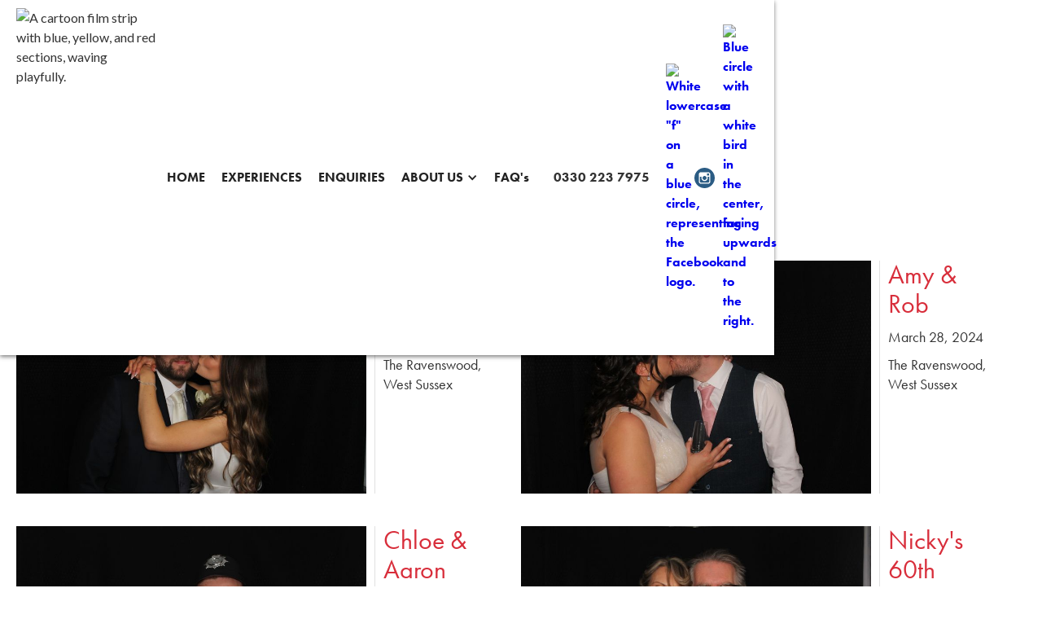

--- FILE ---
content_type: text/html
request_url: https://www.snappyshotevents.co.uk/customer-gallery
body_size: 5080
content:
<!DOCTYPE html><!-- Last Published: Mon Nov 03 2025 12:19:41 GMT+0000 (Coordinated Universal Time) --><html data-wf-domain="www.snappyshotevents.co.uk" data-wf-page="5c07e66ac0eac93c0fd44180" data-wf-site="575a79162a9a48904e8ce49e"><head><meta charset="utf-8"/><title>Photo Booth Hire Gallery East Sussex - Snappy Shot Events</title><meta content="Here you can see galleries of all of the wonderful events we have attended, taking our photobooth to capture every moment." name="description"/><meta content="Photo Booth Hire Gallery East Sussex - Snappy Shot Events" property="og:title"/><meta content="Here you can see galleries of all of the wonderful events we have attended, taking our photobooth to capture every moment." property="og:description"/><meta content="https://cdn.prod.website-files.com/575a79162a9a48904e8ce49e/6156bf52abb5067f3ab30109_Snappy-Shot-OG-Image.jpg" property="og:image"/><meta content="Photo Booth Hire Gallery East Sussex - Snappy Shot Events" property="twitter:title"/><meta content="Here you can see galleries of all of the wonderful events we have attended, taking our photobooth to capture every moment." property="twitter:description"/><meta content="https://cdn.prod.website-files.com/575a79162a9a48904e8ce49e/6156bf52abb5067f3ab30109_Snappy-Shot-OG-Image.jpg" property="twitter:image"/><meta property="og:type" content="website"/><meta content="summary_large_image" name="twitter:card"/><meta content="width=device-width, initial-scale=1" name="viewport"/><link href="https://cdn.prod.website-files.com/575a79162a9a48904e8ce49e/css/snappy-shot-events.shared.28c484960.min.css" rel="stylesheet" type="text/css"/><link href="https://fonts.googleapis.com" rel="preconnect"/><link href="https://fonts.gstatic.com" rel="preconnect" crossorigin="anonymous"/><script src="https://ajax.googleapis.com/ajax/libs/webfont/1.6.26/webfont.js" type="text/javascript"></script><script type="text/javascript">WebFont.load({  google: {    families: ["Lato:100,100italic,300,300italic,400,400italic,700,700italic,900,900italic","PT Sans:400,400italic,700,700italic","PT Serif:400,400italic,700,700italic"]  }});</script><script src="https://use.typekit.net/ngd2vrw.js" type="text/javascript"></script><script type="text/javascript">try{Typekit.load();}catch(e){}</script><script type="text/javascript">!function(o,c){var n=c.documentElement,t=" w-mod-";n.className+=t+"js",("ontouchstart"in o||o.DocumentTouch&&c instanceof DocumentTouch)&&(n.className+=t+"touch")}(window,document);</script><link href="https://cdn.prod.website-files.com/575a79162a9a48904e8ce49e/5777b2b7280cf6ac33374972_favicon.png" rel="shortcut icon" type="image/x-icon"/><link href="https://cdn.prod.website-files.com/575a79162a9a48904e8ce49e/5777b2bb280cf6ac33374976_webclip.png" rel="apple-touch-icon"/><script async="" src="https://www.googletagmanager.com/gtag/js?id=G-05Q09JVJJF"></script><script type="text/javascript">window.dataLayer = window.dataLayer || [];function gtag(){dataLayer.push(arguments);}gtag('js', new Date());gtag('set', 'developer_id.dZGVlNj', true);gtag('config', 'G-05Q09JVJJF');</script><script src="https://use.typekit.net/ngd2vrw.js"></script>
<script>try{Typekit.load({ async: true });}catch(e){}</script>

<style>

/* ipad landscape */

@media only screen and (max-width: 1024px) and (min-width: 768px) {


.social-wrapper {
    
  display: none;
}
  
}
  
.phone-number {
    color: white !important;
    text-decoration: none !important;
}
  
</style>

<!-- Go to www.addthis.com/dashboard to customize your tools --> <script type="text/javascript" src="//s7.addthis.com/js/300/addthis_widget.js#pubid=ra-5957e7416f6675b6"></script> 


</head><body><div class="inner-content-flex-wrapper"><div class="navigation"><div data-collapse="medium" data-animation="over-right" data-duration="400" data-easing="ease" data-easing2="ease" role="banner" class="navbar w-nav"><a href="/" class="brand w-nav-brand"><img src="https://cdn.prod.website-files.com/575a79162a9a48904e8ce49e/57767c3065d2715d44760625_snappy-final-logo.avif" width="175" alt="A cartoon film strip with blue, yellow, and red sections, waving playfully."/></a><nav role="navigation" class="nav-menu w-nav-menu"><div class="mobile-menu-close-wrap w-hidden-main"><a href="#" class="menu-close-link w-inline-block"><div>X CLOSE</div></a></div><a href="/" class="navlink w-nav-link">HOME</a><a href="/experiences" class="navlink w-nav-link">EXPERIENCES</a><a href="/enquiries" class="navlink w-nav-link">ENQUIRIES</a><div data-delay="600" data-hover="false" data-w-id="2d04c12d-3ff2-de8c-0adc-c0c2979e7b69" class="dropdown-toggle w-dropdown"><div class="navlink dropdown w-dropdown-toggle"><div>ABOUT US</div><div class="dd-icon w-icon-dropdown-toggle"></div></div><nav class="dropdown-list w-dropdown-list"><a href="/our-venues" class="dropdown-navlink w-inline-block"><div>Venues</div></a><a href="/blogs" class="dropdown-navlink w-inline-block"><div>Blog</div></a><a href="/gallery" class="dropdown-navlink w-inline-block"><div>Gallery</div></a><a href="/testimonials" class="dropdown-navlink w-inline-block"><div>Testimonials</div></a><a href="/our-guarantee" class="dropdown-navlink w-inline-block"><div>Our Guarantee</div></a><a href="/our-friends" class="dropdown-navlink w-inline-block"><div>Our Friends</div></a></nav></div><a href="/faqs" class="navlink w-nav-link">FAQ&#x27;s</a></nav><div class="menu-media w-hidden-small w-hidden-tiny"><div>0330 223 7975</div><div class="social-wrapper"><a href="https://www.facebook.com/snappyshotevents" target="_blank" class="social-media-link w-inline-block"><img src="https://cdn.prod.website-files.com/575a79162a9a48904e8ce49e/575a7dcb0c016acb2bdb4945_facebook.avif" width="25" alt="White lowercase &quot;f&quot; on a blue circle, representing the Facebook logo."/></a><a href="https://www.instagram.com/snappyshotevents/" target="_blank" class="social-media-link w-inline-block"><img src="https://cdn.prod.website-files.com/575a79162a9a48904e8ce49e/575a7e0947ed7f5a3aecf767_social-media.svg" width="25" alt="A blue circle with a simple black camera icon in the center, representing Instagram."/></a><a href="https://twitter.com/snappyshotevent" target="_blank" class="social-media-link last w-inline-block"><img src="https://cdn.prod.website-files.com/575a79162a9a48904e8ce49e/575a7dff0c016acb2bdb494a_twitter.avif" width="23" alt="Blue circle with a white bird in the center, facing upwards and to the right."/></a></div></div><div class="menu-button w-nav-button"><div class="w-icon-nav-menu"></div></div></div></div><div class="section gallery"><div class="content-wrapper gallery-gap"><h2>Gallery</h2><h4>Please click on a thumbnail image to see the complete gallery.</h4></div><div class="content-wrapper medium-margin-top"><div class="w-dyn-list"><div role="list" class="w-dyn-items w-row"><div role="listitem" class="collection-item w-clearfix w-dyn-item w-col w-col-6"><div class="gallery-wrapper"><div class="gallery-thumbnails-wrapper"><a target="_blank" href="https://www.facebook.com/media/set/?set=a.1033341968238045&amp;type=3" class="w-inline-block"><img alt="" src="https://cdn.prod.website-files.com/595b70113594d26123243d5d/661d73cc1a94c929abe894c3_202404122151532.jpg" sizes="(max-width: 479px) 96vw, (max-width: 767px) 97vw, (max-width: 1279px) 48vw, 50vw" srcset="https://cdn.prod.website-files.com/595b70113594d26123243d5d/661d73cc1a94c929abe894c3_202404122151532-p-500.jpg 500w, https://cdn.prod.website-files.com/595b70113594d26123243d5d/661d73cc1a94c929abe894c3_202404122151532-p-800.jpg 800w, https://cdn.prod.website-files.com/595b70113594d26123243d5d/661d73cc1a94c929abe894c3_202404122151532-p-1080.jpg 1080w, https://cdn.prod.website-files.com/595b70113594d26123243d5d/661d73cc1a94c929abe894c3_202404122151532-p-1600.jpg 1600w, https://cdn.prod.website-files.com/595b70113594d26123243d5d/661d73cc1a94c929abe894c3_202404122151532-p-2000.jpg 2000w, https://cdn.prod.website-files.com/595b70113594d26123243d5d/661d73cc1a94c929abe894c3_202404122151532.jpg 2592w" class="image-hover gallery-thumbnail"/></a></div><div class="galley-info-wrapper"><h2>Hayley &amp; John</h2><h4>April 12, 2024</h4><h4>The Ravenswood, West Sussex</h4></div></div></div><div role="listitem" class="collection-item w-clearfix w-dyn-item w-col w-col-6"><div class="gallery-wrapper"><div class="gallery-thumbnails-wrapper"><a target="_blank" href="https://www.facebook.com/media/set/?set=a.1023204375918471&amp;type=3" class="w-inline-block"><img alt="" src="https://cdn.prod.website-files.com/595b70113594d26123243d5d/661d739ea826a6b275ad33e1_202403282150573.jpg" sizes="(max-width: 479px) 96vw, (max-width: 767px) 97vw, (max-width: 1279px) 48vw, 50vw" srcset="https://cdn.prod.website-files.com/595b70113594d26123243d5d/661d739ea826a6b275ad33e1_202403282150573-p-500.jpg 500w, https://cdn.prod.website-files.com/595b70113594d26123243d5d/661d739ea826a6b275ad33e1_202403282150573-p-800.jpg 800w, https://cdn.prod.website-files.com/595b70113594d26123243d5d/661d739ea826a6b275ad33e1_202403282150573-p-1080.jpg 1080w, https://cdn.prod.website-files.com/595b70113594d26123243d5d/661d739ea826a6b275ad33e1_202403282150573-p-1600.jpg 1600w, https://cdn.prod.website-files.com/595b70113594d26123243d5d/661d739ea826a6b275ad33e1_202403282150573-p-2000.jpg 2000w, https://cdn.prod.website-files.com/595b70113594d26123243d5d/661d739ea826a6b275ad33e1_202403282150573.jpg 2592w" class="image-hover gallery-thumbnail"/></a></div><div class="galley-info-wrapper"><h2>Amy &amp; Rob</h2><h4>March 28, 2024</h4><h4>The Ravenswood, West Sussex</h4></div></div></div><div role="listitem" class="collection-item w-clearfix w-dyn-item w-col w-col-6"><div class="gallery-wrapper"><div class="gallery-thumbnails-wrapper"><a target="_blank" href="https://www.facebook.com/media/set/?vanity=snappyshotevents&amp;set=a.1000344641537778" class="w-inline-block"><img alt="" src="https://cdn.prod.website-files.com/595b70113594d26123243d5d/65db35233abe84c28c3daecd_202402242313421.jpg" sizes="(max-width: 479px) 96vw, (max-width: 767px) 97vw, (max-width: 1279px) 48vw, 50vw" srcset="https://cdn.prod.website-files.com/595b70113594d26123243d5d/65db35233abe84c28c3daecd_202402242313421-p-500.jpg 500w, https://cdn.prod.website-files.com/595b70113594d26123243d5d/65db35233abe84c28c3daecd_202402242313421-p-800.jpg 800w, https://cdn.prod.website-files.com/595b70113594d26123243d5d/65db35233abe84c28c3daecd_202402242313421-p-1080.jpg 1080w, https://cdn.prod.website-files.com/595b70113594d26123243d5d/65db35233abe84c28c3daecd_202402242313421-p-1600.jpg 1600w, https://cdn.prod.website-files.com/595b70113594d26123243d5d/65db35233abe84c28c3daecd_202402242313421-p-2000.jpg 2000w, https://cdn.prod.website-files.com/595b70113594d26123243d5d/65db35233abe84c28c3daecd_202402242313421.jpg 2592w" class="image-hover gallery-thumbnail"/></a></div><div class="galley-info-wrapper"><h2>Chloe &amp; Aaron</h2><h4>February 24, 2024</h4><h4>Lottbridge Golf Club, Eastbourne</h4></div></div></div><div role="listitem" class="collection-item w-clearfix w-dyn-item w-col w-col-6"><div class="gallery-wrapper"><div class="gallery-thumbnails-wrapper"><a target="_blank" href="http://facebook.com/media/set/?set=a.991314562440786&amp;type=3" class="w-inline-block"><img alt="" src="https://cdn.prod.website-files.com/595b70113594d26123243d5d/65ca96a7eab4ff499e3a9494_202402102152121.jpg" sizes="(max-width: 479px) 96vw, (max-width: 767px) 97vw, (max-width: 1279px) 48vw, 50vw" srcset="https://cdn.prod.website-files.com/595b70113594d26123243d5d/65ca96a7eab4ff499e3a9494_202402102152121-p-500.jpg 500w, https://cdn.prod.website-files.com/595b70113594d26123243d5d/65ca96a7eab4ff499e3a9494_202402102152121-p-800.jpg 800w, https://cdn.prod.website-files.com/595b70113594d26123243d5d/65ca96a7eab4ff499e3a9494_202402102152121-p-1080.jpg 1080w, https://cdn.prod.website-files.com/595b70113594d26123243d5d/65ca96a7eab4ff499e3a9494_202402102152121-p-1600.jpg 1600w, https://cdn.prod.website-files.com/595b70113594d26123243d5d/65ca96a7eab4ff499e3a9494_202402102152121-p-2000.jpg 2000w, https://cdn.prod.website-files.com/595b70113594d26123243d5d/65ca96a7eab4ff499e3a9494_202402102152121.jpg 2592w" class="image-hover gallery-thumbnail"/></a></div><div class="galley-info-wrapper"><h2>Nicky&#x27;s 60th Birthday Party</h2><h4>February 10, 2024</h4><h4>Eastbourne, East Sussex</h4></div></div></div><div role="listitem" class="collection-item w-clearfix w-dyn-item w-col w-col-6"><div class="gallery-wrapper"><div class="gallery-thumbnails-wrapper"><a target="_blank" href="https://www.facebook.com/media/set/?set=a.981420686763507&amp;type=3" class="w-inline-block"><img alt="" src="https://cdn.prod.website-files.com/595b70113594d26123243d5d/65c3ad979bf38a5b6f6503fc_202401271552094.jpg" sizes="(max-width: 479px) 96vw, (max-width: 767px) 97vw, (max-width: 1279px) 48vw, 50vw" srcset="https://cdn.prod.website-files.com/595b70113594d26123243d5d/65c3ad979bf38a5b6f6503fc_202401271552094-p-500.jpg 500w, https://cdn.prod.website-files.com/595b70113594d26123243d5d/65c3ad979bf38a5b6f6503fc_202401271552094-p-800.jpg 800w, https://cdn.prod.website-files.com/595b70113594d26123243d5d/65c3ad979bf38a5b6f6503fc_202401271552094-p-1080.jpg 1080w, https://cdn.prod.website-files.com/595b70113594d26123243d5d/65c3ad979bf38a5b6f6503fc_202401271552094-p-1600.jpg 1600w, https://cdn.prod.website-files.com/595b70113594d26123243d5d/65c3ad979bf38a5b6f6503fc_202401271552094-p-2000.jpg 2000w, https://cdn.prod.website-files.com/595b70113594d26123243d5d/65c3ad979bf38a5b6f6503fc_202401271552094.jpg 2592w" class="image-hover gallery-thumbnail"/></a></div><div class="galley-info-wrapper"><h2>Friston Family Party</h2><h4>January 27, 2024</h4><h4>The Hydro Hotel, Eastbourne</h4></div></div></div><div role="listitem" class="collection-item w-clearfix w-dyn-item w-col w-col-6"><div class="gallery-wrapper"><div class="gallery-thumbnails-wrapper"><a target="_blank" href="https://www.facebook.com/media/set/?set=a.969483311290578&amp;type=3" class="w-inline-block"><img alt="" src="https://cdn.prod.website-files.com/595b70113594d26123243d5d/65c3ae7390c60c859a56eb43_202401082128423.jpg" sizes="(max-width: 479px) 96vw, (max-width: 767px) 97vw, (max-width: 1279px) 48vw, 50vw" srcset="https://cdn.prod.website-files.com/595b70113594d26123243d5d/65c3ae7390c60c859a56eb43_202401082128423-p-500.jpg 500w, https://cdn.prod.website-files.com/595b70113594d26123243d5d/65c3ae7390c60c859a56eb43_202401082128423-p-800.jpg 800w, https://cdn.prod.website-files.com/595b70113594d26123243d5d/65c3ae7390c60c859a56eb43_202401082128423-p-1080.jpg 1080w, https://cdn.prod.website-files.com/595b70113594d26123243d5d/65c3ae7390c60c859a56eb43_202401082128423-p-1600.jpg 1600w, https://cdn.prod.website-files.com/595b70113594d26123243d5d/65c3ae7390c60c859a56eb43_202401082128423-p-2000.jpg 2000w, https://cdn.prod.website-files.com/595b70113594d26123243d5d/65c3ae7390c60c859a56eb43_202401082128423.jpg 2592w" class="image-hover gallery-thumbnail"/></a></div><div class="galley-info-wrapper"><h2>Royal Gangsters Christmas Party</h2><h4>January 8, 2024</h4><h4>The Royal Indian Restaurant, Hailsham</h4></div></div></div><div role="listitem" class="collection-item w-clearfix w-dyn-item w-col w-col-6"><div class="gallery-wrapper"><div class="gallery-thumbnails-wrapper"><a target="_blank" href="https://www.facebook.com/media/set/?set=a.956263672612542&amp;type=3" class="w-inline-block"><img alt="" src="https://cdn.prod.website-files.com/595b70113594d26123243d5d/65c3afb7ebce99ff5f12891a_202312142240183.jpg" sizes="(max-width: 479px) 96vw, (max-width: 767px) 97vw, (max-width: 1279px) 48vw, 50vw" srcset="https://cdn.prod.website-files.com/595b70113594d26123243d5d/65c3afb7ebce99ff5f12891a_202312142240183-p-500.jpg 500w, https://cdn.prod.website-files.com/595b70113594d26123243d5d/65c3afb7ebce99ff5f12891a_202312142240183-p-800.jpg 800w, https://cdn.prod.website-files.com/595b70113594d26123243d5d/65c3afb7ebce99ff5f12891a_202312142240183-p-1080.jpg 1080w, https://cdn.prod.website-files.com/595b70113594d26123243d5d/65c3afb7ebce99ff5f12891a_202312142240183-p-1600.jpg 1600w, https://cdn.prod.website-files.com/595b70113594d26123243d5d/65c3afb7ebce99ff5f12891a_202312142240183-p-2000.jpg 2000w, https://cdn.prod.website-files.com/595b70113594d26123243d5d/65c3afb7ebce99ff5f12891a_202312142240183.jpg 2592w" class="image-hover gallery-thumbnail"/></a></div><div class="galley-info-wrapper"><h2>Keystone Property Finance 2023</h2><h4>December 14, 2023</h4><h4>The Orangery, Maidstone</h4></div></div></div><div role="listitem" class="collection-item w-clearfix w-dyn-item w-col w-col-6"><div class="gallery-wrapper"><div class="gallery-thumbnails-wrapper"><a target="_blank" href="https://www.facebook.com/media/set/?set=a.950913053147604&amp;type=3" class="w-inline-block"><img alt="" src="https://cdn.prod.website-files.com/595b70113594d26123243d5d/65c3b0880010550e05c73023_202312072127042.jpg" sizes="(max-width: 479px) 96vw, (max-width: 767px) 97vw, (max-width: 1279px) 48vw, 50vw" srcset="https://cdn.prod.website-files.com/595b70113594d26123243d5d/65c3b0880010550e05c73023_202312072127042-p-500.jpg 500w, https://cdn.prod.website-files.com/595b70113594d26123243d5d/65c3b0880010550e05c73023_202312072127042-p-800.jpg 800w, https://cdn.prod.website-files.com/595b70113594d26123243d5d/65c3b0880010550e05c73023_202312072127042-p-1080.jpg 1080w, https://cdn.prod.website-files.com/595b70113594d26123243d5d/65c3b0880010550e05c73023_202312072127042-p-1600.jpg 1600w, https://cdn.prod.website-files.com/595b70113594d26123243d5d/65c3b0880010550e05c73023_202312072127042-p-2000.jpg 2000w, https://cdn.prod.website-files.com/595b70113594d26123243d5d/65c3b0880010550e05c73023_202312072127042.jpg 2592w" class="image-hover gallery-thumbnail"/></a></div><div class="galley-info-wrapper"><h2>Mindhouse Christmas Party 2023</h2><h4>December 7, 2023</h4><h4>Strings Restaurant, London</h4></div></div></div><div role="listitem" class="collection-item w-clearfix w-dyn-item w-col w-col-6"><div class="gallery-wrapper"><div class="gallery-thumbnails-wrapper"><a target="_blank" href="https://www.facebook.com/media/set/?set=a.930482991857277&amp;type=3" class="w-inline-block"><img alt="" src="https://cdn.prod.website-files.com/595b70113594d26123243d5d/65c3b128579475dccae28957_202311102200491.jpg" sizes="(max-width: 479px) 96vw, (max-width: 767px) 97vw, (max-width: 1279px) 48vw, 50vw" srcset="https://cdn.prod.website-files.com/595b70113594d26123243d5d/65c3b128579475dccae28957_202311102200491-p-500.jpg 500w, https://cdn.prod.website-files.com/595b70113594d26123243d5d/65c3b128579475dccae28957_202311102200491-p-800.jpg 800w, https://cdn.prod.website-files.com/595b70113594d26123243d5d/65c3b128579475dccae28957_202311102200491-p-1080.jpg 1080w, https://cdn.prod.website-files.com/595b70113594d26123243d5d/65c3b128579475dccae28957_202311102200491-p-1600.jpg 1600w, https://cdn.prod.website-files.com/595b70113594d26123243d5d/65c3b128579475dccae28957_202311102200491-p-2000.jpg 2000w, https://cdn.prod.website-files.com/595b70113594d26123243d5d/65c3b128579475dccae28957_202311102200491.jpg 2592w" class="image-hover gallery-thumbnail"/></a></div><div class="galley-info-wrapper"><h2>Hayley&#x27;s 18th Party </h2><h4>November 10, 2023</h4><h4>Kingsthorpe Golf Club, Northampton</h4></div></div></div><div role="listitem" class="collection-item w-clearfix w-dyn-item w-col w-col-6"><div class="gallery-wrapper"><div class="gallery-thumbnails-wrapper"><a target="_blank" href="https://www.facebook.com/media/set/?set=a.911202037118706&amp;type=3" class="w-inline-block"><img alt="" src="https://cdn.prod.website-files.com/595b70113594d26123243d5d/65c3b248579475dccae372d5_202310072119434.jpg" sizes="(max-width: 479px) 96vw, (max-width: 767px) 97vw, (max-width: 1279px) 48vw, 50vw" srcset="https://cdn.prod.website-files.com/595b70113594d26123243d5d/65c3b248579475dccae372d5_202310072119434-p-500.jpg 500w, https://cdn.prod.website-files.com/595b70113594d26123243d5d/65c3b248579475dccae372d5_202310072119434-p-800.jpg 800w, https://cdn.prod.website-files.com/595b70113594d26123243d5d/65c3b248579475dccae372d5_202310072119434-p-1080.jpg 1080w, https://cdn.prod.website-files.com/595b70113594d26123243d5d/65c3b248579475dccae372d5_202310072119434-p-1600.jpg 1600w, https://cdn.prod.website-files.com/595b70113594d26123243d5d/65c3b248579475dccae372d5_202310072119434-p-2000.jpg 2000w, https://cdn.prod.website-files.com/595b70113594d26123243d5d/65c3b248579475dccae372d5_202310072119434.jpg 2592w" class="image-hover gallery-thumbnail"/></a></div><div class="galley-info-wrapper"><h2>Tracy &amp; Rich </h2><h4>October 7, 2023</h4><h4>Bannatyne Spa Hotel, Hastings</h4></div></div></div><div role="listitem" class="collection-item w-clearfix w-dyn-item w-col w-col-6"><div class="gallery-wrapper"><div class="gallery-thumbnails-wrapper"><a target="_blank" href="https://www.facebook.com/media/set/?set=a.907706507468259&amp;type=3" class="w-inline-block"><img alt="" src="https://cdn.prod.website-files.com/595b70113594d26123243d5d/65c3b2d026f92033c59b587a_202309161930073.jpg" sizes="(max-width: 479px) 96vw, (max-width: 767px) 97vw, (max-width: 1279px) 48vw, 50vw" srcset="https://cdn.prod.website-files.com/595b70113594d26123243d5d/65c3b2d026f92033c59b587a_202309161930073-p-500.jpg 500w, https://cdn.prod.website-files.com/595b70113594d26123243d5d/65c3b2d026f92033c59b587a_202309161930073-p-800.jpg 800w, https://cdn.prod.website-files.com/595b70113594d26123243d5d/65c3b2d026f92033c59b587a_202309161930073-p-1080.jpg 1080w, https://cdn.prod.website-files.com/595b70113594d26123243d5d/65c3b2d026f92033c59b587a_202309161930073-p-1600.jpg 1600w, https://cdn.prod.website-files.com/595b70113594d26123243d5d/65c3b2d026f92033c59b587a_202309161930073-p-2000.jpg 2000w, https://cdn.prod.website-files.com/595b70113594d26123243d5d/65c3b2d026f92033c59b587a_202309161930073.jpg 2592w" class="image-hover gallery-thumbnail"/></a></div><div class="galley-info-wrapper"><h2>J + J 30 Years!</h2><h4>September 16, 2023</h4><h4>Reigate</h4></div></div></div><div role="listitem" class="collection-item w-clearfix w-dyn-item w-col w-col-6"><div class="gallery-wrapper"><div class="gallery-thumbnails-wrapper"><a target="_blank" href="https://www.facebook.com/media/set/?set=a.894128608826049&amp;type=3" class="w-inline-block"><img alt="" src="https://cdn.prod.website-files.com/595b70113594d26123243d5d/65c3b55368fc59d91dd18eb8_202309082143083.jpg" sizes="(max-width: 479px) 96vw, (max-width: 767px) 97vw, (max-width: 1279px) 48vw, 50vw" srcset="https://cdn.prod.website-files.com/595b70113594d26123243d5d/65c3b55368fc59d91dd18eb8_202309082143083-p-500.jpg 500w, https://cdn.prod.website-files.com/595b70113594d26123243d5d/65c3b55368fc59d91dd18eb8_202309082143083-p-800.jpg 800w, https://cdn.prod.website-files.com/595b70113594d26123243d5d/65c3b55368fc59d91dd18eb8_202309082143083-p-1080.jpg 1080w, https://cdn.prod.website-files.com/595b70113594d26123243d5d/65c3b55368fc59d91dd18eb8_202309082143083-p-1600.jpg 1600w, https://cdn.prod.website-files.com/595b70113594d26123243d5d/65c3b55368fc59d91dd18eb8_202309082143083-p-2000.jpg 2000w, https://cdn.prod.website-files.com/595b70113594d26123243d5d/65c3b55368fc59d91dd18eb8_202309082143083.jpg 2592w" class="image-hover gallery-thumbnail"/></a></div><div class="galley-info-wrapper"><h2>Lauren &amp; Michael</h2><h4>September 8, 2023</h4><h4>Buxted Park, Buxted </h4></div></div></div></div></div></div><div class="content-wrapper medium-margin-top"><div class="share-wrapper"><h5>SHARE THIS PAGE</h5><div class="w-embed w-script"><script src="https://static.elfsight.com/platform/platform.js" data-use-service-core defer></script>
<div class="elfsight-app-2c86769d-2a59-4fd5-b213-db289f9132ee"></div></div></div></div></div><div class="slice1-2 _2"></div><div class="footer-section-wrapper w-clearfix"><div class="content-wrapper flex-container"><div class="footera"><h4 class="white">Menu</h4><div class="footer-link"><a href="/" class="footer-link-text">Home</a></div><div class="footer-link"><a href="/experiences" class="footer-link-text">Experiences</a></div><div class="footer-link"><a href="/photobooth" class="footer-link-text">Photobooth</a></div><div class="footer-link"><a href="/selfie-photo-pod" class="footer-link-text">Snappy Selfie Pod</a></div><div class="footer-link"><a href="/vintage-selfie-pod" class="footer-link-text">Vintage Selfie Pod</a></div><div class="footer-link"><a href="/customer-gallery" aria-current="page" class="footer-link-text w--current">Gallery</a></div><div class="footer-link"><a href="/our-friends" class="footer-link-text">Our Friends</a></div><div class="footer-link"><a href="/testimonials" class="footer-link-text">Testimonials</a></div><div class="footer-link"><a href="/enquiries" class="footer-link-text">Enquiries</a></div></div><div class="footera"><h4 class="white">Follow Us</h4><a href="https://twitter.com/snappyshotbooth" target="_blank" class="social-media-link w-inline-block"><img src="https://cdn.prod.website-files.com/575a79162a9a48904e8ce49e/575a7dff0c016acb2bdb494a_twitter.avif" width="23" alt="Blue circle with a white bird in the center, facing upwards and to the right."/></a><a href="https://www.facebook.com/snappyshotevents" target="_blank" class="social-media-link w-inline-block"><img src="https://cdn.prod.website-files.com/575a79162a9a48904e8ce49e/575a7dcb0c016acb2bdb4945_facebook.avif" width="25" alt="White lowercase &quot;f&quot; on a blue circle, representing the Facebook logo."/></a><a href="https://www.instagram.com/snappyshotevents/" target="_blank" class="social-media-link w-inline-block"><img src="https://cdn.prod.website-files.com/575a79162a9a48904e8ce49e/575a7e0947ed7f5a3aecf767_social-media.svg" width="25" alt="A blue circle with a simple black camera icon in the center, representing Instagram."/></a></div><div class="footera"><h4 class="white">Services</h4><div class="footer-link"><a target="_blank" href="https://cdn.prod.website-files.com/575a79162a9a48904e8ce49e/66bf1ecaaba7827ebf1f0f62_Term%20and%20conditions%20Snappy.pdf" class="footer-link-text">T&#x27;s &amp; C&#x27;s</a></div><div class="footer-link"><a href="/weddings" class="footer-link-text">Weddings</a></div><div class="footer-link"><a href="/celebrations" class="footer-link-text">Celebrations</a></div><div class="footer-link"><a href="/corporate" class="footer-link-text">Corporate</a></div></div><div class="footera last"><h4 class="white">Contact Us</h4><p class="footer-para">Tel: 0330 223 7975<br/>email: <a href="mailto:info@snappyshotevents.co.uk" class="footer-link-text">hello@snappyshotevents.co.uk</a></p><a href="/areas-covered" class="button areas-covered w-button">AREAS COVERED</a></div></div><div class="content-wrapper copyright"><div>website by</div><a href="https://www.fountaindigital.co.uk" class="w-inline-block"><img src="https://cdn.prod.website-files.com/575a79162a9a48904e8ce49e/6502f6d664a74f499c9dd2e1_FD-White.svg" loading="lazy" alt="Black and white geometric shape with a bold, angular design." class="fd-icon"/></a></div></div></div><script src="https://d3e54v103j8qbb.cloudfront.net/js/jquery-3.5.1.min.dc5e7f18c8.js?site=575a79162a9a48904e8ce49e" type="text/javascript" integrity="sha256-9/aliU8dGd2tb6OSsuzixeV4y/faTqgFtohetphbbj0=" crossorigin="anonymous"></script><script src="https://cdn.prod.website-files.com/575a79162a9a48904e8ce49e/js/snappy-shot-events.schunk.36b8fb49256177c8.js" type="text/javascript"></script><script src="https://cdn.prod.website-files.com/575a79162a9a48904e8ce49e/js/snappy-shot-events.7e9e53ce.1c6c9eb3445e7142.js" type="text/javascript"></script><!-- Go to www.addthis.com/dashboard to customize your tools -->
<script type="text/javascript" src="//s7.addthis.com/js/300/addthis_widget.js#pubid=ra-57ab0f1ba2425bcd"></script>
</body></html>

--- FILE ---
content_type: text/css
request_url: https://cdn.prod.website-files.com/575a79162a9a48904e8ce49e/css/snappy-shot-events.shared.28c484960.min.css
body_size: 13993
content:
html{-webkit-text-size-adjust:100%;-ms-text-size-adjust:100%;font-family:sans-serif}body{margin:0}article,aside,details,figcaption,figure,footer,header,hgroup,main,menu,nav,section,summary{display:block}audio,canvas,progress,video{vertical-align:baseline;display:inline-block}audio:not([controls]){height:0;display:none}[hidden],template{display:none}a{background-color:#0000}a:active,a:hover{outline:0}abbr[title]{border-bottom:1px dotted}b,strong{font-weight:700}dfn{font-style:italic}h1{margin:.67em 0;font-size:2em}mark{color:#000;background:#ff0}small{font-size:80%}sub,sup{vertical-align:baseline;font-size:75%;line-height:0;position:relative}sup{top:-.5em}sub{bottom:-.25em}img{border:0}svg:not(:root){overflow:hidden}hr{box-sizing:content-box;height:0}pre{overflow:auto}code,kbd,pre,samp{font-family:monospace;font-size:1em}button,input,optgroup,select,textarea{color:inherit;font:inherit;margin:0}button{overflow:visible}button,select{text-transform:none}button,html input[type=button],input[type=reset]{-webkit-appearance:button;cursor:pointer}button[disabled],html input[disabled]{cursor:default}button::-moz-focus-inner,input::-moz-focus-inner{border:0;padding:0}input{line-height:normal}input[type=checkbox],input[type=radio]{box-sizing:border-box;padding:0}input[type=number]::-webkit-inner-spin-button,input[type=number]::-webkit-outer-spin-button{height:auto}input[type=search]{-webkit-appearance:none}input[type=search]::-webkit-search-cancel-button,input[type=search]::-webkit-search-decoration{-webkit-appearance:none}legend{border:0;padding:0}textarea{overflow:auto}optgroup{font-weight:700}table{border-collapse:collapse;border-spacing:0}td,th{padding:0}@font-face{font-family:webflow-icons;src:url([data-uri])format("truetype");font-weight:400;font-style:normal}[class^=w-icon-],[class*=\ w-icon-]{speak:none;font-variant:normal;text-transform:none;-webkit-font-smoothing:antialiased;-moz-osx-font-smoothing:grayscale;font-style:normal;font-weight:400;line-height:1;font-family:webflow-icons!important}.w-icon-slider-right:before{content:""}.w-icon-slider-left:before{content:""}.w-icon-nav-menu:before{content:""}.w-icon-arrow-down:before,.w-icon-dropdown-toggle:before{content:""}.w-icon-file-upload-remove:before{content:""}.w-icon-file-upload-icon:before{content:""}*{box-sizing:border-box}html{height:100%}body{color:#333;background-color:#fff;min-height:100%;margin:0;font-family:Arial,sans-serif;font-size:14px;line-height:20px}img{vertical-align:middle;max-width:100%;display:inline-block}html.w-mod-touch *{background-attachment:scroll!important}.w-block{display:block}.w-inline-block{max-width:100%;display:inline-block}.w-clearfix:before,.w-clearfix:after{content:" ";grid-area:1/1/2/2;display:table}.w-clearfix:after{clear:both}.w-hidden{display:none}.w-button{color:#fff;line-height:inherit;cursor:pointer;background-color:#3898ec;border:0;border-radius:0;padding:9px 15px;text-decoration:none;display:inline-block}input.w-button{-webkit-appearance:button}html[data-w-dynpage] [data-w-cloak]{color:#0000!important}.w-code-block{margin:unset}pre.w-code-block code{all:inherit}.w-optimization{display:contents}.w-webflow-badge,.w-webflow-badge>img{box-sizing:unset;width:unset;height:unset;max-height:unset;max-width:unset;min-height:unset;min-width:unset;margin:unset;padding:unset;float:unset;clear:unset;border:unset;border-radius:unset;background:unset;background-image:unset;background-position:unset;background-size:unset;background-repeat:unset;background-origin:unset;background-clip:unset;background-attachment:unset;background-color:unset;box-shadow:unset;transform:unset;direction:unset;font-family:unset;font-weight:unset;color:unset;font-size:unset;line-height:unset;font-style:unset;font-variant:unset;text-align:unset;letter-spacing:unset;-webkit-text-decoration:unset;text-decoration:unset;text-indent:unset;text-transform:unset;list-style-type:unset;text-shadow:unset;vertical-align:unset;cursor:unset;white-space:unset;word-break:unset;word-spacing:unset;word-wrap:unset;transition:unset}.w-webflow-badge{white-space:nowrap;cursor:pointer;box-shadow:0 0 0 1px #0000001a,0 1px 3px #0000001a;visibility:visible!important;opacity:1!important;z-index:2147483647!important;color:#aaadb0!important;overflow:unset!important;background-color:#fff!important;border-radius:3px!important;width:auto!important;height:auto!important;margin:0!important;padding:6px!important;font-size:12px!important;line-height:14px!important;text-decoration:none!important;display:inline-block!important;position:fixed!important;inset:auto 12px 12px auto!important;transform:none!important}.w-webflow-badge>img{position:unset;visibility:unset!important;opacity:1!important;vertical-align:middle!important;display:inline-block!important}h1,h2,h3,h4,h5,h6{margin-bottom:10px;font-weight:700}h1{margin-top:20px;font-size:38px;line-height:44px}h2{margin-top:20px;font-size:32px;line-height:36px}h3{margin-top:20px;font-size:24px;line-height:30px}h4{margin-top:10px;font-size:18px;line-height:24px}h5{margin-top:10px;font-size:14px;line-height:20px}h6{margin-top:10px;font-size:12px;line-height:18px}p{margin-top:0;margin-bottom:10px}blockquote{border-left:5px solid #e2e2e2;margin:0 0 10px;padding:10px 20px;font-size:18px;line-height:22px}figure{margin:0 0 10px}figcaption{text-align:center;margin-top:5px}ul,ol{margin-top:0;margin-bottom:10px;padding-left:40px}.w-list-unstyled{padding-left:0;list-style:none}.w-embed:before,.w-embed:after{content:" ";grid-area:1/1/2/2;display:table}.w-embed:after{clear:both}.w-video{width:100%;padding:0;position:relative}.w-video iframe,.w-video object,.w-video embed{border:none;width:100%;height:100%;position:absolute;top:0;left:0}fieldset{border:0;margin:0;padding:0}button,[type=button],[type=reset]{cursor:pointer;-webkit-appearance:button;border:0}.w-form{margin:0 0 15px}.w-form-done{text-align:center;background-color:#ddd;padding:20px;display:none}.w-form-fail{background-color:#ffdede;margin-top:10px;padding:10px;display:none}label{margin-bottom:5px;font-weight:700;display:block}.w-input,.w-select{color:#333;vertical-align:middle;background-color:#fff;border:1px solid #ccc;width:100%;height:38px;margin-bottom:10px;padding:8px 12px;font-size:14px;line-height:1.42857;display:block}.w-input::placeholder,.w-select::placeholder{color:#999}.w-input:focus,.w-select:focus{border-color:#3898ec;outline:0}.w-input[disabled],.w-select[disabled],.w-input[readonly],.w-select[readonly],fieldset[disabled] .w-input,fieldset[disabled] .w-select{cursor:not-allowed}.w-input[disabled]:not(.w-input-disabled),.w-select[disabled]:not(.w-input-disabled),.w-input[readonly],.w-select[readonly],fieldset[disabled]:not(.w-input-disabled) .w-input,fieldset[disabled]:not(.w-input-disabled) .w-select{background-color:#eee}textarea.w-input,textarea.w-select{height:auto}.w-select{background-color:#f3f3f3}.w-select[multiple]{height:auto}.w-form-label{cursor:pointer;margin-bottom:0;font-weight:400;display:inline-block}.w-radio{margin-bottom:5px;padding-left:20px;display:block}.w-radio:before,.w-radio:after{content:" ";grid-area:1/1/2/2;display:table}.w-radio:after{clear:both}.w-radio-input{float:left;margin:3px 0 0 -20px;line-height:normal}.w-file-upload{margin-bottom:10px;display:block}.w-file-upload-input{opacity:0;z-index:-100;width:.1px;height:.1px;position:absolute;overflow:hidden}.w-file-upload-default,.w-file-upload-uploading,.w-file-upload-success{color:#333;display:inline-block}.w-file-upload-error{margin-top:10px;display:block}.w-file-upload-default.w-hidden,.w-file-upload-uploading.w-hidden,.w-file-upload-error.w-hidden,.w-file-upload-success.w-hidden{display:none}.w-file-upload-uploading-btn{cursor:pointer;background-color:#fafafa;border:1px solid #ccc;margin:0;padding:8px 12px;font-size:14px;font-weight:400;display:flex}.w-file-upload-file{background-color:#fafafa;border:1px solid #ccc;flex-grow:1;justify-content:space-between;margin:0;padding:8px 9px 8px 11px;display:flex}.w-file-upload-file-name{font-size:14px;font-weight:400;display:block}.w-file-remove-link{cursor:pointer;width:auto;height:auto;margin-top:3px;margin-left:10px;padding:3px;display:block}.w-icon-file-upload-remove{margin:auto;font-size:10px}.w-file-upload-error-msg{color:#ea384c;padding:2px 0;display:inline-block}.w-file-upload-info{padding:0 12px;line-height:38px;display:inline-block}.w-file-upload-label{cursor:pointer;background-color:#fafafa;border:1px solid #ccc;margin:0;padding:8px 12px;font-size:14px;font-weight:400;display:inline-block}.w-icon-file-upload-icon,.w-icon-file-upload-uploading{width:20px;margin-right:8px;display:inline-block}.w-icon-file-upload-uploading{height:20px}.w-container{max-width:940px;margin-left:auto;margin-right:auto}.w-container:before,.w-container:after{content:" ";grid-area:1/1/2/2;display:table}.w-container:after{clear:both}.w-container .w-row{margin-left:-10px;margin-right:-10px}.w-row:before,.w-row:after{content:" ";grid-area:1/1/2/2;display:table}.w-row:after{clear:both}.w-row .w-row{margin-left:0;margin-right:0}.w-col{float:left;width:100%;min-height:1px;padding-left:10px;padding-right:10px;position:relative}.w-col .w-col{padding-left:0;padding-right:0}.w-col-1{width:8.33333%}.w-col-2{width:16.6667%}.w-col-3{width:25%}.w-col-4{width:33.3333%}.w-col-5{width:41.6667%}.w-col-6{width:50%}.w-col-7{width:58.3333%}.w-col-8{width:66.6667%}.w-col-9{width:75%}.w-col-10{width:83.3333%}.w-col-11{width:91.6667%}.w-col-12{width:100%}.w-hidden-main{display:none!important}@media screen and (max-width:991px){.w-container{max-width:728px}.w-hidden-main{display:inherit!important}.w-hidden-medium{display:none!important}.w-col-medium-1{width:8.33333%}.w-col-medium-2{width:16.6667%}.w-col-medium-3{width:25%}.w-col-medium-4{width:33.3333%}.w-col-medium-5{width:41.6667%}.w-col-medium-6{width:50%}.w-col-medium-7{width:58.3333%}.w-col-medium-8{width:66.6667%}.w-col-medium-9{width:75%}.w-col-medium-10{width:83.3333%}.w-col-medium-11{width:91.6667%}.w-col-medium-12{width:100%}.w-col-stack{width:100%;left:auto;right:auto}}@media screen and (max-width:767px){.w-hidden-main,.w-hidden-medium{display:inherit!important}.w-hidden-small{display:none!important}.w-row,.w-container .w-row{margin-left:0;margin-right:0}.w-col{width:100%;left:auto;right:auto}.w-col-small-1{width:8.33333%}.w-col-small-2{width:16.6667%}.w-col-small-3{width:25%}.w-col-small-4{width:33.3333%}.w-col-small-5{width:41.6667%}.w-col-small-6{width:50%}.w-col-small-7{width:58.3333%}.w-col-small-8{width:66.6667%}.w-col-small-9{width:75%}.w-col-small-10{width:83.3333%}.w-col-small-11{width:91.6667%}.w-col-small-12{width:100%}}@media screen and (max-width:479px){.w-container{max-width:none}.w-hidden-main,.w-hidden-medium,.w-hidden-small{display:inherit!important}.w-hidden-tiny{display:none!important}.w-col{width:100%}.w-col-tiny-1{width:8.33333%}.w-col-tiny-2{width:16.6667%}.w-col-tiny-3{width:25%}.w-col-tiny-4{width:33.3333%}.w-col-tiny-5{width:41.6667%}.w-col-tiny-6{width:50%}.w-col-tiny-7{width:58.3333%}.w-col-tiny-8{width:66.6667%}.w-col-tiny-9{width:75%}.w-col-tiny-10{width:83.3333%}.w-col-tiny-11{width:91.6667%}.w-col-tiny-12{width:100%}}.w-widget{position:relative}.w-widget-map{width:100%;height:400px}.w-widget-map label{width:auto;display:inline}.w-widget-map img{max-width:inherit}.w-widget-map .gm-style-iw{text-align:center}.w-widget-map .gm-style-iw>button{display:none!important}.w-widget-twitter{overflow:hidden}.w-widget-twitter-count-shim{vertical-align:top;text-align:center;background:#fff;border:1px solid #758696;border-radius:3px;width:28px;height:20px;display:inline-block;position:relative}.w-widget-twitter-count-shim *{pointer-events:none;-webkit-user-select:none;user-select:none}.w-widget-twitter-count-shim .w-widget-twitter-count-inner{text-align:center;color:#999;font-family:serif;font-size:15px;line-height:12px;position:relative}.w-widget-twitter-count-shim .w-widget-twitter-count-clear{display:block;position:relative}.w-widget-twitter-count-shim.w--large{width:36px;height:28px}.w-widget-twitter-count-shim.w--large .w-widget-twitter-count-inner{font-size:18px;line-height:18px}.w-widget-twitter-count-shim:not(.w--vertical){margin-left:5px;margin-right:8px}.w-widget-twitter-count-shim:not(.w--vertical).w--large{margin-left:6px}.w-widget-twitter-count-shim:not(.w--vertical):before,.w-widget-twitter-count-shim:not(.w--vertical):after{content:" ";pointer-events:none;border:solid #0000;width:0;height:0;position:absolute;top:50%;left:0}.w-widget-twitter-count-shim:not(.w--vertical):before{border-width:4px;border-color:#75869600 #5d6c7b #75869600 #75869600;margin-top:-4px;margin-left:-9px}.w-widget-twitter-count-shim:not(.w--vertical).w--large:before{border-width:5px;margin-top:-5px;margin-left:-10px}.w-widget-twitter-count-shim:not(.w--vertical):after{border-width:4px;border-color:#fff0 #fff #fff0 #fff0;margin-top:-4px;margin-left:-8px}.w-widget-twitter-count-shim:not(.w--vertical).w--large:after{border-width:5px;margin-top:-5px;margin-left:-9px}.w-widget-twitter-count-shim.w--vertical{width:61px;height:33px;margin-bottom:8px}.w-widget-twitter-count-shim.w--vertical:before,.w-widget-twitter-count-shim.w--vertical:after{content:" ";pointer-events:none;border:solid #0000;width:0;height:0;position:absolute;top:100%;left:50%}.w-widget-twitter-count-shim.w--vertical:before{border-width:5px;border-color:#5d6c7b #75869600 #75869600;margin-left:-5px}.w-widget-twitter-count-shim.w--vertical:after{border-width:4px;border-color:#fff #fff0 #fff0;margin-left:-4px}.w-widget-twitter-count-shim.w--vertical .w-widget-twitter-count-inner{font-size:18px;line-height:22px}.w-widget-twitter-count-shim.w--vertical.w--large{width:76px}.w-background-video{color:#fff;height:500px;position:relative;overflow:hidden}.w-background-video>video{object-fit:cover;z-index:-100;background-position:50%;background-size:cover;width:100%;height:100%;margin:auto;position:absolute;inset:-100%}.w-background-video>video::-webkit-media-controls-start-playback-button{-webkit-appearance:none;display:none!important}.w-background-video--control{background-color:#0000;padding:0;position:absolute;bottom:1em;right:1em}.w-background-video--control>[hidden]{display:none!important}.w-slider{text-align:center;clear:both;-webkit-tap-highlight-color:#0000;tap-highlight-color:#0000;background:#ddd;height:300px;position:relative}.w-slider-mask{z-index:1;white-space:nowrap;height:100%;display:block;position:relative;left:0;right:0;overflow:hidden}.w-slide{vertical-align:top;white-space:normal;text-align:left;width:100%;height:100%;display:inline-block;position:relative}.w-slider-nav{z-index:2;text-align:center;-webkit-tap-highlight-color:#0000;tap-highlight-color:#0000;height:40px;margin:auto;padding-top:10px;position:absolute;inset:auto 0 0}.w-slider-nav.w-round>div{border-radius:100%}.w-slider-nav.w-num>div{font-size:inherit;line-height:inherit;width:auto;height:auto;padding:.2em .5em}.w-slider-nav.w-shadow>div{box-shadow:0 0 3px #3336}.w-slider-nav-invert{color:#fff}.w-slider-nav-invert>div{background-color:#2226}.w-slider-nav-invert>div.w-active{background-color:#222}.w-slider-dot{cursor:pointer;background-color:#fff6;width:1em;height:1em;margin:0 3px .5em;transition:background-color .1s,color .1s;display:inline-block;position:relative}.w-slider-dot.w-active{background-color:#fff}.w-slider-dot:focus{outline:none;box-shadow:0 0 0 2px #fff}.w-slider-dot:focus.w-active{box-shadow:none}.w-slider-arrow-left,.w-slider-arrow-right{cursor:pointer;color:#fff;-webkit-tap-highlight-color:#0000;tap-highlight-color:#0000;-webkit-user-select:none;user-select:none;width:80px;margin:auto;font-size:40px;position:absolute;inset:0;overflow:hidden}.w-slider-arrow-left [class^=w-icon-],.w-slider-arrow-right [class^=w-icon-],.w-slider-arrow-left [class*=\ w-icon-],.w-slider-arrow-right [class*=\ w-icon-]{position:absolute}.w-slider-arrow-left:focus,.w-slider-arrow-right:focus{outline:0}.w-slider-arrow-left{z-index:3;right:auto}.w-slider-arrow-right{z-index:4;left:auto}.w-icon-slider-left,.w-icon-slider-right{width:1em;height:1em;margin:auto;inset:0}.w-slider-aria-label{clip:rect(0 0 0 0);border:0;width:1px;height:1px;margin:-1px;padding:0;position:absolute;overflow:hidden}.w-slider-force-show{display:block!important}.w-dropdown{text-align:left;z-index:900;margin-left:auto;margin-right:auto;display:inline-block;position:relative}.w-dropdown-btn,.w-dropdown-toggle,.w-dropdown-link{vertical-align:top;color:#222;text-align:left;white-space:nowrap;margin-left:auto;margin-right:auto;padding:20px;text-decoration:none;position:relative}.w-dropdown-toggle{-webkit-user-select:none;user-select:none;cursor:pointer;padding-right:40px;display:inline-block}.w-dropdown-toggle:focus{outline:0}.w-icon-dropdown-toggle{width:1em;height:1em;margin:auto 20px auto auto;position:absolute;top:0;bottom:0;right:0}.w-dropdown-list{background:#ddd;min-width:100%;display:none;position:absolute}.w-dropdown-list.w--open{display:block}.w-dropdown-link{color:#222;padding:10px 20px;display:block}.w-dropdown-link.w--current{color:#0082f3}.w-dropdown-link:focus{outline:0}@media screen and (max-width:767px){.w-nav-brand{padding-left:10px}}.w-lightbox-backdrop{cursor:auto;letter-spacing:normal;text-indent:0;text-shadow:none;text-transform:none;visibility:visible;white-space:normal;word-break:normal;word-spacing:normal;word-wrap:normal;color:#fff;text-align:center;z-index:2000;opacity:0;-webkit-user-select:none;-moz-user-select:none;-webkit-tap-highlight-color:transparent;background:#000000e6;outline:0;font-family:Helvetica Neue,Helvetica,Ubuntu,Segoe UI,Verdana,sans-serif;font-size:17px;font-style:normal;font-weight:300;line-height:1.2;list-style:disc;position:fixed;inset:0;-webkit-transform:translate(0)}.w-lightbox-backdrop,.w-lightbox-container{-webkit-overflow-scrolling:touch;height:100%;overflow:auto}.w-lightbox-content{height:100vh;position:relative;overflow:hidden}.w-lightbox-view{opacity:0;width:100vw;height:100vh;position:absolute}.w-lightbox-view:before{content:"";height:100vh}.w-lightbox-group,.w-lightbox-group .w-lightbox-view,.w-lightbox-group .w-lightbox-view:before{height:86vh}.w-lightbox-frame,.w-lightbox-view:before{vertical-align:middle;display:inline-block}.w-lightbox-figure{margin:0;position:relative}.w-lightbox-group .w-lightbox-figure{cursor:pointer}.w-lightbox-img{width:auto;max-width:none;height:auto}.w-lightbox-image{float:none;max-width:100vw;max-height:100vh;display:block}.w-lightbox-group .w-lightbox-image{max-height:86vh}.w-lightbox-caption{text-align:left;text-overflow:ellipsis;white-space:nowrap;background:#0006;padding:.5em 1em;position:absolute;bottom:0;left:0;right:0;overflow:hidden}.w-lightbox-embed{width:100%;height:100%;position:absolute;inset:0}.w-lightbox-control{cursor:pointer;background-position:50%;background-repeat:no-repeat;background-size:24px;width:4em;transition:all .3s;position:absolute;top:0}.w-lightbox-left{background-image:url([data-uri]);display:none;bottom:0;left:0}.w-lightbox-right{background-image:url([data-uri]);display:none;bottom:0;right:0}.w-lightbox-close{background-image:url([data-uri]);background-size:18px;height:2.6em;right:0}.w-lightbox-strip{white-space:nowrap;padding:0 1vh;line-height:0;position:absolute;bottom:0;left:0;right:0;overflow:auto hidden}.w-lightbox-item{box-sizing:content-box;cursor:pointer;width:10vh;padding:2vh 1vh;display:inline-block;-webkit-transform:translate(0,0)}.w-lightbox-active{opacity:.3}.w-lightbox-thumbnail{background:#222;height:10vh;position:relative;overflow:hidden}.w-lightbox-thumbnail-image{position:absolute;top:0;left:0}.w-lightbox-thumbnail .w-lightbox-tall{width:100%;top:50%;transform:translateY(-50%)}.w-lightbox-thumbnail .w-lightbox-wide{height:100%;left:50%;transform:translate(-50%)}.w-lightbox-spinner{box-sizing:border-box;border:5px solid #0006;border-radius:50%;width:40px;height:40px;margin-top:-20px;margin-left:-20px;animation:.8s linear infinite spin;position:absolute;top:50%;left:50%}.w-lightbox-spinner:after{content:"";border:3px solid #0000;border-bottom-color:#fff;border-radius:50%;position:absolute;inset:-4px}.w-lightbox-hide{display:none}.w-lightbox-noscroll{overflow:hidden}@media (min-width:768px){.w-lightbox-content{height:96vh;margin-top:2vh}.w-lightbox-view,.w-lightbox-view:before{height:96vh}.w-lightbox-group,.w-lightbox-group .w-lightbox-view,.w-lightbox-group .w-lightbox-view:before{height:84vh}.w-lightbox-image{max-width:96vw;max-height:96vh}.w-lightbox-group .w-lightbox-image{max-width:82.3vw;max-height:84vh}.w-lightbox-left,.w-lightbox-right{opacity:.5;display:block}.w-lightbox-close{opacity:.8}.w-lightbox-control:hover{opacity:1}}.w-lightbox-inactive,.w-lightbox-inactive:hover{opacity:0}.w-richtext:before,.w-richtext:after{content:" ";grid-area:1/1/2/2;display:table}.w-richtext:after{clear:both}.w-richtext[contenteditable=true]:before,.w-richtext[contenteditable=true]:after{white-space:initial}.w-richtext ol,.w-richtext ul{overflow:hidden}.w-richtext .w-richtext-figure-selected.w-richtext-figure-type-video div:after,.w-richtext .w-richtext-figure-selected[data-rt-type=video] div:after,.w-richtext .w-richtext-figure-selected.w-richtext-figure-type-image div,.w-richtext .w-richtext-figure-selected[data-rt-type=image] div{outline:2px solid #2895f7}.w-richtext figure.w-richtext-figure-type-video>div:after,.w-richtext figure[data-rt-type=video]>div:after{content:"";display:none;position:absolute;inset:0}.w-richtext figure{max-width:60%;position:relative}.w-richtext figure>div:before{cursor:default!important}.w-richtext figure img{width:100%}.w-richtext figure figcaption.w-richtext-figcaption-placeholder{opacity:.6}.w-richtext figure div{color:#0000;font-size:0}.w-richtext figure.w-richtext-figure-type-image,.w-richtext figure[data-rt-type=image]{display:table}.w-richtext figure.w-richtext-figure-type-image>div,.w-richtext figure[data-rt-type=image]>div{display:inline-block}.w-richtext figure.w-richtext-figure-type-image>figcaption,.w-richtext figure[data-rt-type=image]>figcaption{caption-side:bottom;display:table-caption}.w-richtext figure.w-richtext-figure-type-video,.w-richtext figure[data-rt-type=video]{width:60%;height:0}.w-richtext figure.w-richtext-figure-type-video iframe,.w-richtext figure[data-rt-type=video] iframe{width:100%;height:100%;position:absolute;top:0;left:0}.w-richtext figure.w-richtext-figure-type-video>div,.w-richtext figure[data-rt-type=video]>div{width:100%}.w-richtext figure.w-richtext-align-center{clear:both;margin-left:auto;margin-right:auto}.w-richtext figure.w-richtext-align-center.w-richtext-figure-type-image>div,.w-richtext figure.w-richtext-align-center[data-rt-type=image]>div{max-width:100%}.w-richtext figure.w-richtext-align-normal{clear:both}.w-richtext figure.w-richtext-align-fullwidth{text-align:center;clear:both;width:100%;max-width:100%;margin-left:auto;margin-right:auto;display:block}.w-richtext figure.w-richtext-align-fullwidth>div{padding-bottom:inherit;display:inline-block}.w-richtext figure.w-richtext-align-fullwidth>figcaption{display:block}.w-richtext figure.w-richtext-align-floatleft{float:left;clear:none;margin-right:15px}.w-richtext figure.w-richtext-align-floatright{float:right;clear:none;margin-left:15px}.w-nav{z-index:1000;background:#ddd;position:relative}.w-nav:before,.w-nav:after{content:" ";grid-area:1/1/2/2;display:table}.w-nav:after{clear:both}.w-nav-brand{float:left;color:#333;text-decoration:none;position:relative}.w-nav-link{vertical-align:top;color:#222;text-align:left;margin-left:auto;margin-right:auto;padding:20px;text-decoration:none;display:inline-block;position:relative}.w-nav-link.w--current{color:#0082f3}.w-nav-menu{float:right;position:relative}[data-nav-menu-open]{text-align:center;background:#c8c8c8;min-width:200px;position:absolute;top:100%;left:0;right:0;overflow:visible;display:block!important}.w--nav-link-open{display:block;position:relative}.w-nav-overlay{width:100%;display:none;position:absolute;top:100%;left:0;right:0;overflow:hidden}.w-nav-overlay [data-nav-menu-open]{top:0}.w-nav[data-animation=over-left] .w-nav-overlay{width:auto}.w-nav[data-animation=over-left] .w-nav-overlay,.w-nav[data-animation=over-left] [data-nav-menu-open]{z-index:1;top:0;right:auto}.w-nav[data-animation=over-right] .w-nav-overlay{width:auto}.w-nav[data-animation=over-right] .w-nav-overlay,.w-nav[data-animation=over-right] [data-nav-menu-open]{z-index:1;top:0;left:auto}.w-nav-button{float:right;cursor:pointer;-webkit-tap-highlight-color:#0000;tap-highlight-color:#0000;-webkit-user-select:none;user-select:none;padding:18px;font-size:24px;display:none;position:relative}.w-nav-button:focus{outline:0}.w-nav-button.w--open{color:#fff;background-color:#c8c8c8}.w-nav[data-collapse=all] .w-nav-menu{display:none}.w-nav[data-collapse=all] .w-nav-button,.w--nav-dropdown-open,.w--nav-dropdown-toggle-open{display:block}.w--nav-dropdown-list-open{position:static}@media screen and (max-width:991px){.w-nav[data-collapse=medium] .w-nav-menu{display:none}.w-nav[data-collapse=medium] .w-nav-button{display:block}}@media screen and (max-width:767px){.w-nav[data-collapse=small] .w-nav-menu{display:none}.w-nav[data-collapse=small] .w-nav-button{display:block}.w-nav-brand{padding-left:10px}}@media screen and (max-width:479px){.w-nav[data-collapse=tiny] .w-nav-menu{display:none}.w-nav[data-collapse=tiny] .w-nav-button{display:block}}.w-tabs{position:relative}.w-tabs:before,.w-tabs:after{content:" ";grid-area:1/1/2/2;display:table}.w-tabs:after{clear:both}.w-tab-menu{position:relative}.w-tab-link{vertical-align:top;text-align:left;cursor:pointer;color:#222;background-color:#ddd;padding:9px 30px;text-decoration:none;display:inline-block;position:relative}.w-tab-link.w--current{background-color:#c8c8c8}.w-tab-link:focus{outline:0}.w-tab-content{display:block;position:relative;overflow:hidden}.w-tab-pane{display:none;position:relative}.w--tab-active{display:block}@media screen and (max-width:479px){.w-tab-link{display:block}}.w-ix-emptyfix:after{content:""}@keyframes spin{0%{transform:rotate(0)}to{transform:rotate(360deg)}}.w-dyn-empty{background-color:#ddd;padding:10px}.w-dyn-hide,.w-dyn-bind-empty,.w-condition-invisible{display:none!important}.wf-layout-layout{display:grid}@font-face{font-family:"Fa Sharp 400";src:url(https://cdn.prod.website-files.com/575a79162a9a48904e8ce49e/678e64d2477b155be7d72a8b_fa-sharp-regular-400.ttf)format("truetype");font-weight:400;font-style:normal;font-display:swap}@font-face{font-family:"Fa Solid 900";src:url(https://cdn.prod.website-files.com/575a79162a9a48904e8ce49e/678e6b0419113c9be1faeb20_fa-solid-900.ttf)format("truetype");font-weight:400;font-style:normal;font-display:swap}:root{--crimson:#d82e3b;--yellow:#feff65;--white:white;--black:black;--deep-sky-blue:#23a2da}.w-layout-grid{grid-row-gap:16px;grid-column-gap:16px;grid-template-rows:auto auto;grid-template-columns:1fr 1fr;grid-auto-columns:1fr;display:grid}body{color:#333;font-family:Lato,sans-serif;font-size:1rem;line-height:1.5}h1{margin-top:0;margin-bottom:10px;font-family:futura-pt,sans-serif;font-size:38px;font-weight:400;line-height:44px}h2{color:#d82e3b;margin-top:0;margin-bottom:10px;font-family:futura-pt,sans-serif;font-size:32px;font-weight:400;line-height:36px}h3{margin-top:20px;margin-bottom:10px;font-family:futura-pt,sans-serif;font-size:24px;font-weight:400;line-height:30px}h4{margin-top:0;margin-bottom:10px;font-family:futura-pt,sans-serif;font-size:18px;font-weight:400;line-height:24px}p{color:#1b1b41;margin-bottom:10px;font-family:Lato,sans-serif}a{text-decoration:underline}ul{margin-top:15px;margin-bottom:15px;padding-left:40px}figcaption{text-align:center;margin-top:5px;font-size:.8rem}.navigation{z-index:2000;background-color:#fff;position:fixed;inset:0% 0% auto;box-shadow:0 2px 5px #00000080}.navbar{background-color:#0000;flex:1;justify-content:flex-start;align-self:center;padding:10px 20px;display:flex}.flex-container{display:flex}.nav-menu{text-align:right;flex:1;align-self:center}.navlink{padding:7px 10px;font-family:futura-pt,sans-serif;font-weight:700;transition:all .28s}.navlink:hover{color:#23a2da}.navlink.w--current{color:var(--crimson)}.navlink.dropdown{display:flex}.menu-media{align-self:center;align-items:center;padding-left:20px;padding-right:20px;font-family:futura-pt,sans-serif;font-weight:700;display:flex}.social-wrapper{padding:20px 0 20px 20px}.social-media-link{padding-right:10px}.social-media-link.last{padding-right:0}.brand{flex:none;justify-content:flex-start;align-items:center}.header-collage-wrap{color:#fff;padding-top:134px}.header-collage-wrap.areas-covered{background-image:linear-gradient(#00000040,#00000040),url(https://cdn.prod.website-files.com/575a79162a9a48904e8ce49e/684c28159235818cdccfff99_SSE-Areas-Hero-3.avif);background-position:0 0,50%;background-repeat:repeat,no-repeat;background-size:auto,cover;justify-content:center;align-items:center;height:auto;padding:230px 20px 100px;display:flex}.section{flex:1;padding:100px 20px;overflow:hidden}.section.gallery{padding-top:90px}.section.inner-pages{padding-top:200px;padding-bottom:52px}.section.hpcolour{background-color:#23a2da}.section.grey{background-color:#f5f5f5}.section.blog-hero{margin-top:7rem;padding-top:15rem;padding-bottom:12rem;position:relative}.section.blogs-page{padding:3.25rem;transition:transform .3s ease-in-out}.section.no-pad-bottom{padding-bottom:0}.section.yellow{background-color:var(--yellow);background-color:#fdfa82}.content-wrapper{max-width:1200px;margin-left:auto;margin-right:auto;display:block}.content-wrapper.flex-container{display:flex}.content-wrapper.copyright{grid-column-gap:4px;grid-row-gap:4px;justify-content:center;margin-top:25px;display:flex}.content-wrapper.contact-wrapper{display:flex}.content-wrapper.gallery-gap{margin-top:100px}.content-wrapper.center-text.large-margin-bottom{margin-bottom:3.25rem}.content-wrapper.with-sidebar{display:flex}.content-wrapper.is-narrow{max-width:800px}.content-wrapper.is-experinces{margin-top:32px}.home-services-wrapper{max-width:1200px;margin-left:auto;margin-right:auto;display:flex}.service{color:#fff;text-align:center;width:33.33%;padding-left:15px;padding-right:15px}.service.gallery{color:#333;font-family:PT Sans,sans-serif;font-size:16px;font-weight:700}.offset{transition:all .5s;transform:rotate(-10deg)}.offset:hover{transform:rotate(7deg)}.offset2{transition:all .5s;transform:rotate(12deg)}.offset2:hover{transform:rotate(-17deg)}.offset3{transition:all .5s;transform:rotate(-7deg)}.offset3:hover{transform:rotate(20deg)}.center-text{text-align:center}.center-text.small{max-width:50rem;margin-left:auto;margin-right:auto}.medium-margin-top{margin-top:30px}.footer-section-wrapper{color:#fff;background-color:#d82e3b;padding:150px 20px 52px;font-family:futura-pt,sans-serif}.footera{flex:1}.white{color:#fff}.footer-link{margin-bottom:10px}.footer-para{color:#fff;font-size:14px}.inner-content-flex-wrapper{flex-direction:column;min-height:100vh;overflow:hidden}.footer-link-text{color:#fff;text-decoration:none}.footer-link-text:hover{text-decoration:underline}.table-wrapper{grid-column-gap:24px;grid-row-gap:24px;flex-wrap:wrap;grid-template-rows:auto;grid-template-columns:1fr 1fr 1fr;grid-auto-columns:1fr;display:grid}.button{background-color:#d82e3b;border-radius:3px;margin-top:20px;padding:16px 42px;font-family:futura-pt,sans-serif;font-size:1.2rem;transition:all .5s}.button:hover,.button.areas-covered{background-color:#23a2da}.button.areas-covered:hover{background-color:#23a2dab3}.button.pricing-only{justify-content:center;align-items:center;margin-top:0;display:flex}.button.small{padding:.5rem 1.5rem;font-size:1rem}.button.alt{background-color:#23a2da}.button.alt:hover{background-color:var(--white);color:var(--black)}.list{color:#1b1b41;margin-top:15px;margin-bottom:15px;font-family:Lato,sans-serif;font-size:16px}.list-item{margin-bottom:15px}.form-wrapper{flex:1;font-family:futura-pt,sans-serif}.form-wrapper.booking{width:50%}.contact-info-wrapper{border-left:1px solid #e1e1e1;width:35%;margin-left:25px;padding-left:25px}.contact-info-wrapper.booking-form-info{width:50%}.no-margin-top{margin-top:0}.red{color:#d82e3b}.inline-link{color:#d82e3b;text-decoration:none}.inline-link:hover{text-decoration:underline}.inline-link.our-friends{color:var(--black)}.inline-link.our-friends.web-link{overflow-wrap:anywhere;font-weight:700}.inline-link.our-friends.phone{font-size:1.4rem;font-weight:700}._33{float:left;text-align:center;width:33.33%;margin-top:15px;padding-left:5px;padding-right:5px}._33.pricing{float:none;width:auto;margin-top:0;padding:0;transition:all .35s}._33.pricing:hover{z-index:10;position:relative}._33.pricing.hide{display:none}.rich-text{font-family:Lato,sans-serif}.rich-text li{color:#1b1b41;margin-bottom:10px}.rich-text a{color:#1b1b41;text-decoration:none}.rich-text a:hover{color:#d82e3b}.gallery-wrapper{float:left;margin-top:30px;margin-bottom:10px;display:flex}.galley-info-wrapper{border-left:1px solid #e1e1e1;width:25%;padding-left:10px}.gallery-thumbnails-wrapper{flex-wrap:wrap;align-items:flex-start;width:75%;margin-left:-20px;padding-left:10px;padding-right:10px;display:flex}.center-image{margin-left:auto;margin-right:auto;display:block}.test-quote{font-style:italic}.testimonial-content-wrapper{border-left:1px solid #e1e1e1;margin-left:100px;padding-left:25px}.testimonial-content-wrapper.on-alt-page{border-left-style:none;margin-bottom:25px;margin-left:0;padding-left:0}.medium-margin-bottom{margin-bottom:30px}.merch-wrapper{float:left;text-align:center;width:33.3333%;padding:15px}.merch-left{float:left;border-right:1px solid #e1e1e1;width:65%;padding-right:25px}.merch-right{float:left;width:35%;padding-top:15px;padding-left:25px}.sidebar-a{flex:none;width:25%;margin-left:25px;padding-left:25px}.p-m-wrapper{text-align:center;border-bottom:1px solid #e1e1e1;margin-bottom:25px;padding-bottom:25px}.landing-page-title{text-transform:uppercase}.image-hover{transition:all .35s}.image-hover:hover{opacity:.5}.image-hover.gallery-thumbnail{aspect-ratio:3/2;object-fit:cover}.landing-div-left{text-align:center;background-image:linear-gradient(#00000080,#00000080);flex-direction:column;justify-content:center;align-items:center;width:60%;height:auto;padding:40px;display:flex}.landing-div-left.landing-contact{background-image:linear-gradient(#d82e3bf2,#d82e3bf2);width:40%;height:auto;margin-right:0}.phone-number{color:#fff}.link-block{color:#fff;text-decoration:none}.landing-line{background-color:#d82e3bf2;width:250px;height:2px}.link-block-2{color:#1b1b41;font-family:Lato,sans-serif;font-size:16px;text-decoration:none}.collection-item-3{margin-top:20px;padding-left:0}.text-block{border-left:2px solid #d82e3b;padding-left:5px}.text-block:hover{opacity:.6}.slice1-2{z-index:1;background-image:url(https://cdn.prod.website-files.com/575a79162a9a48904e8ce49e/5c07edf98d03077b22d604f9_slice-l2r.png);background-position:50%;background-repeat:no-repeat;background-size:cover;width:100%;height:100px;margin-top:-98px;position:absolute}.slice1-2._2{background-image:url(https://cdn.prod.website-files.com/575a79162a9a48904e8ce49e/5c07ee2b335c3cc51f9cac53_slice-r2l.png);background-size:cover;margin-top:0}.quote-text{color:gray;margin-top:25px;margin-bottom:25px;font-family:PT Serif,serif;font-style:italic}.quote-text.alternate{color:var(--crimson)}.pricing-feature-title{color:#5a5a5a;text-transform:uppercase;font-size:.9rem;display:inline-block}.pricing-feature-title.bold{color:#000;margin-right:7px;font-weight:700}.feature-list-item{text-align:left;border-bottom:1px solid #e1e1e1;justify-content:flex-start;align-items:center;margin-bottom:15px;padding-bottom:15px;display:flex}.feature-list-item.last{border-bottom-style:none}.pricing-content-block{border-bottom:1px solid #f0f0f0;padding:28px 19px}.pricing-content-block.first{text-align:left;background-color:#fff;background-image:url(https://cdn.prod.website-files.com/575a79162a9a48904e8ce49e/577a6d0a280cf6ac333c2d29_film-roll.avif);background-position:-116px -15px;background-repeat:no-repeat;background-size:500px;padding-top:250px;padding-left:32px;padding-right:32px;display:flex}.pricing-content-block.lower{border-bottom-style:none}.features-pricing-block{text-align:center;background-color:#f9f9f9;border-radius:5px;flex:1;height:100%;position:relative;overflow:hidden;box-shadow:0 0 20px #0003}.pricing-price-title{margin-top:10px;font-size:3vw;font-weight:900;line-height:50px}.pricing-decription{color:#a3a3a3;margin-top:20px;margin-bottom:0;font-size:15px;font-weight:700}.feature-list{margin-bottom:0}.tick{color:#0000;background-image:url(https://cdn.prod.website-files.com/575a79162a9a48904e8ce49e/5c0922f0179c1c2daf0f75c2_checked.svg);background-position:50%;background-repeat:no-repeat;background-size:30px;width:30px;height:30px;margin-right:10px}.price-title{width:200px;font-size:33px}.photobooth-flex{display:flex}.booth-cell{width:65%}.booth-cell.gallery{border-left:1px solid #e1e1e1;margin-left:25px;padding-left:25px}.cross{color:#0000;background-image:url(https://cdn.prod.website-files.com/575a79162a9a48904e8ce49e/5cab20233be192a057807964_cross.svg);background-position:0 0;background-repeat:no-repeat;background-size:30px;width:30px;height:30px;margin-right:10px}.lp-form-embed{width:100%}.lb-pricing{flex:none;width:50px;height:20px;position:relative}.image-fill{object-fit:cover;width:100%;height:100%}.image-fill.booth-1{height:400px}.image-fill.booth-1.top-align{object-position:50% 0%}.image-fill.is-absolute{position:absolute;inset:0%}.gallery-grid-container{grid-column-gap:20px;grid-row-gap:20px;grid-template:".""."/1fr 1fr 1fr 1fr;grid-auto-columns:1fr;align-self:center;display:grid}.gallery-lightbox{height:130px;position:relative;overflow:hidden}.gallery-lightbox.main{width:auto;height:auto}.large-txt{font-size:2vw;line-height:30px}.add-on-lightbox{width:100%;height:200px;margin-bottom:20px;position:relative}.share-wrapper{grid-column-gap:12px;grid-row-gap:12px;flex-direction:column;align-items:center;display:flex}.fd-icon{width:18px;transition:all .28s}.fd-icon:hover{transform:translateY(-2px)}.package-subheading{font-size:1.2rem}.logos{padding-top:52px;padding-bottom:32px}.services-grid{grid-column-gap:0px;grid-row-gap:0px;grid-template-rows:auto;grid-template-columns:1fr 1fr 1fr}.services-cell{text-align:center;background-color:#23a2da33;flex-flow:column;justify-content:space-between;align-items:center;padding:51px 32px;display:flex}.services-cell._2{background-color:#d82e3b33}.services-cell._3{background-color:#feff6533}.code-embed{margin-top:32px}.logos-section{padding-top:0;padding-bottom:0}.multi-button-wrapper{grid-column-gap:32px;grid-row-gap:32px;flex-flow:wrap;justify-content:center;align-items:center;margin-top:32px;display:flex}.testimonials-embed{margin-top:32px}.category-icon{width:52px;margin-bottom:32px}._4-box-layput-grid{grid-column-gap:0px;grid-row-gap:0px}._4-split-cell._2-grid{grid-column-gap:0px;grid-row-gap:0px;grid-template-rows:auto;grid-template-columns:1fr 1fr;grid-auto-columns:1fr;display:grid}._4-split-cell.with-text{padding:32px}.split-grid-image-wrapper{position:relative}.dropdown-toggle{margin-left:0;margin-right:0}.dd-icon{margin-left:4px;margin-right:0;font-size:14px;position:static}.dropdown-list.w--open{background-color:#fff;flex-direction:column;min-width:250px;padding:1rem;display:flex;top:70px;box-shadow:0 20px 60px #0000001a}.dropdown-navlink{grid-column-gap:1rem;grid-row-gap:1rem;color:inherit;-webkit-text-decoration:inherit;text-decoration:inherit;background-color:#f7f7f700;border-radius:.5rem;justify-content:flex-start;align-items:center;padding:.5rem 1rem;font-weight:600;transition-property:background-color,color;transition-duration:.3s,.3s;transition-timing-function:ease,ease;display:flex}.dropdown-navlink:hover{background-color:#f7f7f7}.bg-wash{pointer-events:none;background-image:linear-gradient(#0009,#0009);width:100%;height:100%;position:absolute;inset:0%}.project-content{position:relative;overflow:hidden}.cover-image{object-fit:cover;width:100%;height:100%;position:absolute;inset:0%}.hero-content{z-index:100;grid-column-gap:.5rem;grid-row-gap:.5rem;color:var(--white);text-align:center;flex-flow:column;justify-content:center;align-items:center;max-width:45rem;margin-left:auto;margin-right:auto;display:flex;position:relative}.hero-header{text-transform:uppercase;font-size:2.75rem;line-height:50px}.blog-date{text-transform:uppercase;font-size:.95rem;font-weight:700}.blog-content{max-width:50rem;margin-left:auto;margin-right:auto}.hero-sub-text{color:inherit}.blog-list{grid-column-gap:2rem;grid-row-gap:2rem;grid-template-rows:auto;grid-template-columns:1fr 1fr 1fr;grid-auto-columns:1fr;display:grid}.blog-card{border-radius:.25rem;flex-flow:column;max-width:100%;height:100%;transition:transform .3s cubic-bezier(.455,.03,.515,.955);display:flex;position:relative;overflow:hidden;box-shadow:0 0 #0000,0 .1px .2px #0000001a,0 5.1px 10.9px #00000020}.blog-card:hover{transform:scale(.98)}.blog-card-image{object-fit:cover;width:100%;height:200px}.blog-card-content{z-index:100;color:var(--black);text-align:center;background-color:#f5f5f5;flex-flow:column;flex:1;justify-content:space-between;align-items:center;padding:2rem;display:flex;position:static;inset:0%}.blog-header{font-size:2.75rem;line-height:50px}.venue-grid{grid-column-gap:0px;grid-row-gap:0px;border-radius:.25rem;overflow:hidden}.venue-content{grid-column-gap:1rem;grid-row-gap:1rem;text-align:center;background-color:#ffffe2;flex-flow:column;justify-content:center;align-items:center;height:100%;padding:2rem;display:flex}.venue-content.muted-red{background-color:#f7d9db}.venue-content.muted-blue{background-color:#d5edf7}.venue-image-wrapper{height:100%;min-height:20rem;position:relative}.venue-image{object-fit:cover;width:100%;height:100%;position:absolute;inset:0%}.fa-icon{font-family:"Fa Solid 900",Arial,sans-serif}.fa-icon.right{padding-right:6px}.venue-wrap{grid-column-gap:0px;grid-row-gap:0px;grid-template-rows:auto;grid-template-columns:1fr 1fr;grid-auto-columns:1fr;display:grid}.venue-image-wrapper-2{height:100%;min-height:20rem;position:relative}.upgrade{color:var(--white);background-color:#f965c3;background-image:url(https://cdn.prod.website-files.com/575a79162a9a48904e8ce49e/6797b562897c9ed58eb871b0_upload%20\(1\).svg);background-position:50%;background-repeat:no-repeat;background-size:contain;border-radius:100vw;width:30px;height:30px;margin-right:10px}.small-text{color:#6b6b6b;font-size:.75rem}.additional{background-color:var(--deep-sky-blue);color:var(--white);border-radius:100vw;justify-content:center;align-items:center;width:30px;height:30px;margin-right:10px;padding:.35rem;display:flex}.h1{font-size:38px}.h1.xlarge{font-size:45px}.caps{text-transform:uppercase;font-size:.9rem;font-weight:700}.our-friends-wrapper{flex-flow:column;display:flex}.our-friends-image-wrapper{aspect-ratio:3/2;height:252px;position:relative}.our-friends-content{text-align:center;border-width:1px;border-color:#e0e0e0;flex-flow:column;justify-content:space-between;align-items:center;height:100%;padding:1rem 2rem;display:flex}.collection-list{grid-column-gap:2rem;grid-row-gap:2rem;grid-template-rows:auto;grid-template-columns:1fr 1fr 1fr;grid-auto-columns:1fr;display:grid}.our-friends{color:var(--black)}.friends-link-block{border:1px solid #e4e4e4;position:absolute;inset:0%}.is-new-hero{min-height:100svh;overflow:hidden}.home-hero-grid{grid-column-gap:1rem;grid-row-gap:1rem;background-color:var(--crimson);grid-template-rows:auto;grid-template-columns:1fr 1fr 1fr;grid-auto-columns:1fr;min-height:100svh;padding:156px 1rem 1rem;display:grid}.hero-grid-card{justify-content:center;align-items:flex-end;padding:200px 20px 42px;display:flex;position:relative;overflow:hidden}.split-card-info-wrap{z-index:10;grid-column-gap:20px;grid-row-gap:20px;color:var(--white);text-align:center;flex-flow:column;justify-content:flex-start;align-items:center;display:flex;position:relative}.booth-card-wash{pointer-events:none;background-image:linear-gradient(#fff0,#000);height:50%;position:absolute;inset:auto 0% 0%}.booth-buttons{grid-column-gap:12px;grid-row-gap:12px;flex-flow:wrap;justify-content:center;align-items:flex-start;display:flex}.tag{border:1px solid var(--white);letter-spacing:.11rem;text-transform:uppercase;border-radius:100vw;padding:3px 11px;font-size:.7rem}.experience-card-grid{grid-column-gap:32px;grid-row-gap:32px;grid-template-rows:auto;grid-template-columns:1fr 1fr 1fr}.experience-card-link-wrap{color:var(--white);text-align:center;justify-content:center;align-items:flex-end;height:400px;padding:32px;text-decoration:none;display:flex;position:relative;overflow:hidden}.booth-card-title{font-size:1.7rem;position:relative}.parallax-section-1{background-image:url(https://cdn.prod.website-files.com/575a79162a9a48904e8ce49e/684bff6d87c1d1de768e7511_IMG_5234-Hi-Rez.avif);background-position:50%;background-repeat:no-repeat;background-size:cover;background-attachment:fixed;min-height:100svh}.parallax-section-1.is-2{background-image:url(https://cdn.prod.website-files.com/575a79162a9a48904e8ce49e/684bf7c669ec138ea5b02d3a_IMG_0495.avif)}.parallax-section-1.is-3{background-image:url(https://cdn.prod.website-files.com/575a79162a9a48904e8ce49e/684bfb27911658dd720df360_IMG_5197-Hi-Rez.avif)}.round-image-wrapper{border-radius:100vw;width:200px;height:200px;margin-bottom:20px;position:relative;overflow:hidden}.is-text-wrap-balance,.figure-caption{text-wrap:balance}.areas-flex{width:100%;display:flex}.large-margin-top{margin-top:3.25rem}html.w-mod-js [data-ix=pop-in],html.w-mod-js [data-ix=pop-in-2],html.w-mod-js [data-ix=pop-in-3]{opacity:0;transform:scale(.93)}@media screen and (min-width:1280px){.content-wrapper,.home-services-wrapper{max-width:1280px}.button.alt{background-color:#23a2da}.experience-card-grid{grid-column-gap:32px;grid-row-gap:32px;grid-template-rows:auto;grid-template-columns:1fr 1fr 1fr}.experience-card-link-wrap{padding:50px}}@media screen and (max-width:991px){.navbar{flex-direction:row;justify-content:flex-start}.nav-menu{background-color:#fff;flex:1;width:100%;padding-top:25px}.navlink{text-align:center;padding-top:25px;padding-bottom:25px}.navlink.dropdown{justify-content:center;align-items:center}.menu-media{flex:1;justify-content:flex-end;align-items:center;padding-top:5px;padding-bottom:5px}.menu-button{color:#fff;background-color:#d82e3b;border-radius:10px;align-self:center}.menu-button.w--open{background-color:#23a2da}.brand{width:120px}.header-collage-wrap{padding-top:98px}.header-collage-wrap.areas-covered{flex-direction:column;padding-top:150px;padding-bottom:50px}.section{padding-top:52px;padding-bottom:52px}.section.gallery{padding-top:40px}.section.inner-pages{padding-top:190px}.section.blog-hero{margin-top:5rem;padding-top:10rem;padding-bottom:8rem}.section.equal-padding{padding:20px}.contact-info-wrapper{width:50%}.gallery-wrapper{width:100%}.galley-info-wrapper{width:35%}.gallery-thumbnails-wrapper{width:65%}.merch-wrapper{width:50%}.landing-page-title{margin-top:0}.landing-div-left{width:100%;height:auto}.landing-div-left.landing-contact{width:100%}.mobile-menu-close-wrap{margin-bottom:25px;padding-left:20px;padding-right:20px}.menu-close-link{color:#333;text-decoration:none}.pricing-content-block.first{background-position:-90px -15px;background-size:400px;padding-top:200px}.pricing-price-title{font-size:5vw}.price-title{text-align:left;width:auto}.gallery-grid-container{grid-template-columns:1fr 1fr;align-self:stretch}.large-txt{font-size:5vw}.logos{padding-top:52px}.services-grid,._4-box-layput-grid{grid-template-columns:1fr}._4-split-cell.with-text{padding-left:0;padding-right:0}.dropdown-toggle{display:block}.dropdown-list.w--open{box-shadow:none;background-color:#0000;min-width:auto;padding:0;position:static}.blog-list{grid-template-columns:1fr 1fr}.venue-grid{border-radius:0}.our-friends-image-wrapper{height:auto}.collection-list{grid-template-columns:1fr}.home-hero-grid{padding-top:119px}.parallax-section-1{height:500px;min-height:0}.areas-flex{flex-flow:column}}@media screen and (max-width:767px){.navigation{position:static}.navbar{justify-content:space-between}.navlink{padding-top:15px;padding-bottom:15px}.menu-button{order:1}.brand{order:-1;padding-left:0}.header-collage-wrap{margin-top:0;padding-top:0}.header-collage-wrap.areas-covered{padding-top:25px;padding-bottom:25px}.section.inner-pages{padding-top:52px}.section.blog-hero{margin-top:0;padding-top:6rem;padding-bottom:4rem}.section.blogs-page{padding:2rem}.content-wrapper.flex-container{flex-direction:column}.content-wrapper.copyright{justify-content:flex-start;align-items:center}.content-wrapper.contact-wrapper{grid-column-gap:24px;grid-row-gap:24px;flex-flow:column}.content-wrapper.contact-wrapper.mob-reversed{flex-flow:column}.content-wrapper.with-sidebar,.home-services-wrapper{flex-direction:column}.service{width:100%}.footer-section-wrapper{padding-bottom:52px}.footera{margin-bottom:25px}.footera.last{margin-bottom:0}.table-wrapper{flex-direction:column;grid-template-columns:1fr}.form-wrapper,.form-wrapper.booking{width:100%}.contact-info-wrapper{border-left-style:none;width:100%;margin-bottom:30px;margin-left:0;padding-left:0}.contact-info-wrapper.booking-form-info{width:100%}.contact-info-wrapper.booking-form-info.add-ons{display:none}.gallery-wrapper{margin-bottom:0}.galley-info-wrapper{flex-direction:column;align-self:center;display:flex}.merch-wrapper{width:100%}.merch-left{border-right-style:none;width:100%;padding-right:0}.merch-right{width:100%;padding-left:0}.sidebar-a{width:100%;margin-top:25px;margin-left:0;padding-left:0}.p-m-wrapper{text-align:left}.landing-page-title{margin-top:0}.pricing-content-block.first{text-align:center;background-position:50% 0;background-size:cover;padding-top:370px}.features-pricing-block{margin-bottom:20px}.pricing-price-title{font-size:4vw}.price-title{text-align:center}.booth-cell.gallery{padding-top:0;padding-bottom:0}.gallery{padding:40px 20px}.gallery-grid-container{grid-template-rows:auto auto auto auto;grid-template-columns:1fr 1fr;max-width:none}.gallery-lightbox{height:100px}.blog-list{grid-column-gap:1rem;grid-row-gap:1rem;grid-template-columns:1fr 1fr}.blog-card-image{height:175px}.blog-card-content{padding:2rem 1rem}.venue-content{padding:1.5rem 1rem}.our-friends-wrapper,.our-friends-wrapper:nth-child(2n){flex-flow:column}.our-friends-content{width:100%}.collection-list{grid-template-columns:1fr}.is-new-hero{min-height:90svh}.home-hero-grid{grid-template-columns:1fr;min-height:90svh;padding-top:1rem}.hero-grid-card{padding-top:42px}.booth-card-wash{height:100%}.booth-card-wash.is-experience-page{height:50%}.experience-card-grid{grid-template-columns:1fr}.parallax-section-1{background-size:cover;background-attachment:scroll;height:300px}.parallax-section-1.is-2{background-image:url(https://cdn.prod.website-files.com/575a79162a9a48904e8ce49e/684bf87fb2b442d0da64c056_IMG_0501.avif)}}@media screen and (max-width:479px){.brand{padding-left:0}.section.blogs-page{padding:1.5rem}.content-wrapper.flex-container{flex-direction:column}.inline-link.our-friends.web-link{font-size:3vw}.gallery-wrapper{flex-direction:column}.galley-info-wrapper{width:100%;margin-top:10px}.gallery-thumbnails-wrapper{width:100%;margin-left:0;padding-left:0;padding-right:0}.p-m-wrapper{text-align:center}.landing-page-title{margin-top:0}.collection-item{padding-left:0;padding-right:0}.landing-div-left{padding:20px}.pricing-content-block{padding:15px}.pricing-content-block.first{background-image:linear-gradient(#ffffffc4,#ffffffc4),url(https://cdn.prod.website-files.com/575a79162a9a48904e8ce49e/577a6d0a280cf6ac333c2d29_film-roll.avif);background-position:0 0,0 0;background-repeat:repeat,no-repeat;background-size:auto,cover;height:auto;padding-top:80px;padding-bottom:80px}.pricing-price-title{font-size:8vw}.price-title{text-align:center}.photobooth-flex{flex-direction:column}.booth-cell{width:100%;margin-bottom:32px}.booth-cell.gallery{border-left-style:none;margin-left:0;padding-left:0}.image-fill.booth-1{height:300px}.gallery-grid-container{grid-template-rows:auto auto auto auto auto;grid-template-columns:1fr 1fr;margin-left:0;margin-right:0}.large-txt{font-size:8vw}.multi-button-wrapper{grid-column-gap:1rem;grid-row-gap:1rem;flex-flow:column}.blog-list{grid-template-columns:1fr}.blog-header{font-size:2.25rem}.venue-grid{grid-template-columns:1fr}.venue-image-wrapper{min-height:15rem}.venue-wrap{grid-template-columns:1fr}.venue-image-wrapper-2{min-height:15rem}.h1.is-service-title{font-size:31px}.our-friends-content{padding:.8rem}.hero-grid-card{padding-top:100px}.split-card-info-wrap{grid-column-gap:8px;grid-row-gap:8px}.booth-card-wash.is-experience-page{height:38%}}#w-node-bb218788-608c-38f9-d8f7-458fc3df9cd1-b9d4416d{align-self:center}#w-node-_27d760c8-4919-a691-85d7-34526ebf0b0b-b9d4416d,#w-node-aedf76ff-4ba5-6c72-bce5-0ba0b895b86a-b9d4416d{grid-area:span 1/span 2/span 1/span 2}#w-node-abb020d7-5aa8-c6ac-538f-e218d0c03b0b-b9d4416d,#w-node-b6d62119-62b6-60c3-8716-802357750023-b9d4416d{align-self:center}#w-node-_75e9bdc9-f4bb-b1e6-0076-11778c699478-b9d4416d{grid-area:span 1/span 2/span 1/span 2}#w-node-a49974bc-b888-e3fc-0c1a-1550f3a6a7c4-e6e23e82,#w-node-e9eea65a-eeba-0b92-4948-c085a8eabd7e-e6e23e82{grid-area:span 2/span 2/span 2/span 2}#w-node-_04b7afb2-0ba6-f160-bcd1-3641747b9e0b-9ea6bc83,#w-node-f58603e4-9904-e8de-357d-bf27b7c78fda-9ea6bc83,#w-node-_2c2d6243-cab4-7657-429b-eaa4d7c32696-9ea6bc83,#w-node-_21dbf651-049f-7772-aa6a-6d48d1a77f26-9ea6bc83,#w-node-_4cfc6581-70ac-c264-9e04-5a8266466941-9ea6bc83{grid-area:span 1/span 2/span 1/span 2}@media screen and (max-width:991px){#w-node-_0b2e1ec4-d059-09af-8c1c-b87c0bc6a0f8-b9d4416d,#w-node-b6d62119-62b6-60c3-8716-802357750023-b9d4416d,#w-node-_75e9bdc9-f4bb-b1e6-0076-11778c699477-b9d4416d{order:9999}}@media screen and (max-width:479px){#w-node-a49974bc-b888-e3fc-0c1a-1550f3a6a7c4-e6e23e82,#w-node-e9eea65a-eeba-0b92-4948-c085a8eabd7e-e6e23e82{grid-area:span 1/span 2/span 1/span 2}#w-node-e9eea65a-eeba-0b92-4948-c085a8eabd80-e6e23e82,#w-node-_04b7afb2-0ba6-f160-bcd1-3641747b9e0b-9ea6bc83,#w-node-f58603e4-9904-e8de-357d-bf27b7c78fda-9ea6bc83{grid-area:span 1/span 1/span 1/span 1}#w-node-_99d5838e-94dc-45f5-2274-a96a17ce335f-9ea6bc83{order:-9999}#w-node-_2c2d6243-cab4-7657-429b-eaa4d7c32696-9ea6bc83,#w-node-_21dbf651-049f-7772-aa6a-6d48d1a77f26-9ea6bc83{grid-area:span 1/span 1/span 1/span 1}#w-node-_6585f2b1-380d-a289-c7c1-a644f509be59-9ea6bc83{order:-9999}#w-node-_4cfc6581-70ac-c264-9e04-5a8266466941-9ea6bc83{grid-area:span 1/span 1/span 1/span 1}#w-node-_4cfc6581-70ac-c264-9e04-5a826646694c-9ea6bc83{order:-9999}}

--- FILE ---
content_type: image/svg+xml
request_url: https://cdn.prod.website-files.com/575a79162a9a48904e8ce49e/6502f6d664a74f499c9dd2e1_FD-White.svg
body_size: 149
content:
<?xml version="1.0" encoding="utf-8"?>
<!-- Generator: Adobe Illustrator 25.3.1, SVG Export Plug-In . SVG Version: 6.00 Build 0)  -->
<svg version="1.1" id="Layer_1" xmlns="http://www.w3.org/2000/svg" xmlns:xlink="http://www.w3.org/1999/xlink" x="0px" y="0px"
	 viewBox="0 0 555 397" style="enable-background:new 0 0 555 397;" xml:space="preserve">
<style type="text/css">
	.st0{display:none;}
	.st1{fill:#FFFFFF;}
</style>
<g id="guides" class="st0">
</g>
<g id="logo">
	<g id="FD">
	</g>
	<g>
		<g>
			<polygon class="st1" points="244.7,155.6 11.1,155.6 11.1,241.2 159.5,241.2 			"/>
			<polygon class="st1" points="394.2,6 11.1,6 11.1,89.7 308.9,89.7 			"/>
			<polygon class="st1" points="95.2,303.5 11.1,303.5 11.1,389.6 			"/>
		</g>
		<path class="st1" d="M458.9,6h-0.7H416l-85.4,85.6h106.1c12.1,0,21.5,9.6,21.5,21.7v169.4c0,12.1-9.5,22.7-21.5,22.7H117.3
			L31.9,391h426.3h0.3c47.2,0,85.4-38.4,85.4-85.6v-0.2V91.4v-0.2C543.8,44.2,505.7,6,458.9,6z"/>
	</g>
</g>
</svg>
